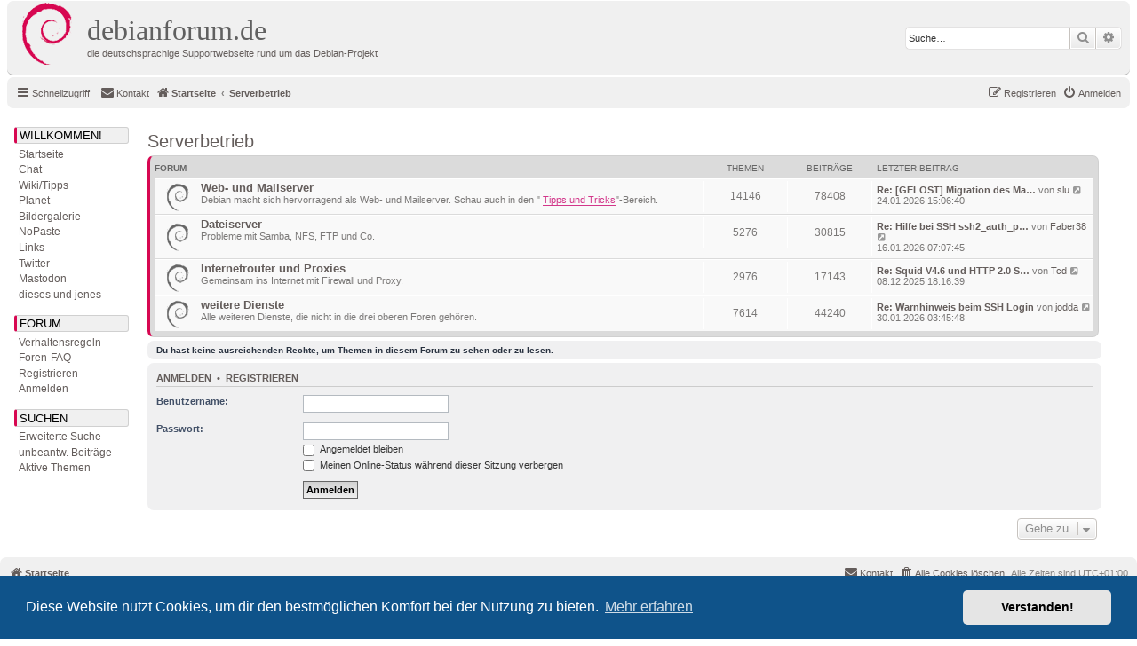

--- FILE ---
content_type: text/html; charset=UTF-8
request_url: https://debianforum.de/forum/viewforum.php?f=41&sid=a7e335299241f80711f45347921a80db
body_size: 6470
content:
<!DOCTYPE html>
<html dir="ltr" lang="de">
<head>
<meta charset="utf-8" />
<meta http-equiv="X-UA-Compatible" content="IE=edge">
<meta name="viewport" content="width=device-width, initial-scale=1" />

<title>debianforum.de - Serverbetrieb</title>

	<link rel="alternate" type="application/atom+xml" title="Feed - debianforum.de" href="/forum/feed?sid=a0e73a6c9bd99f5e5c9259dc33c0697b">	<link rel="alternate" type="application/atom+xml" title="Feed - Neuigkeiten" href="/forum/feed/news?sid=a0e73a6c9bd99f5e5c9259dc33c0697b">	<link rel="alternate" type="application/atom+xml" title="Feed - Alle Foren" href="/forum/feed/forums?sid=a0e73a6c9bd99f5e5c9259dc33c0697b">	<link rel="alternate" type="application/atom+xml" title="Feed - Neue Themen" href="/forum/feed/topics?sid=a0e73a6c9bd99f5e5c9259dc33c0697b">	<link rel="alternate" type="application/atom+xml" title="Feed - Aktive Themen" href="/forum/feed/topics_active?sid=a0e73a6c9bd99f5e5c9259dc33c0697b">			

<!--
	phpBB style name: debianforum.de
	Based on style:   prosilver (this is the default phpBB3 style)
	Original author:  Tom Beddard ( http://www.subBlue.com/ )
	Modified by: debianforum.de style team: https://debianforum.de/forum/viewtopic.php?f=14&t=165818
-->

<link href="./assets/css/font-awesome.min.css?assets_version=131" rel="stylesheet">
<link href="./styles/debianforumde/theme/stylesheet.css?assets_version=131" rel="stylesheet">
<link href="./styles/debianforumde/theme/de/stylesheet.css?assets_version=131" rel="stylesheet">



	<link href="./assets/cookieconsent/cookieconsent.min.css?assets_version=131" rel="stylesheet">

<!--[if lte IE 9]>
	<link href="./styles/debianforumde/theme/tweaks.css?assets_version=131" rel="stylesheet">
<![endif]-->


<link href="./ext/phpbbde/pastebin/styles/debianforumde/theme/pastebin.css?assets_version=131" rel="stylesheet" media="screen">
<link href="./ext/phpbbgallery/core/styles/prosilver/theme/gallery.css?assets_version=131" rel="stylesheet" media="screen">
<link href="./ext/phpbbgallery/core/styles/all/theme/default.css?assets_version=131" rel="stylesheet" media="screen">
<link href="./ext/rmcgirr83/contactadmin/styles/prosilver/theme/imageset.css?assets_version=131" rel="stylesheet" media="screen">



</head>
<body id="phpbb" class="nojs notouch section-viewforum ltr ">



<div id="wrap" class="wrap">
	<a id="top" class="top-anchor" accesskey="t"></a>
	<div id="page-header">
		<div class="headerbar" role="banner">
					<div class="inner">

			<div id="site-description" class="site-description">
				<a id="logo" class="logo" href="./index.php?sid=a0e73a6c9bd99f5e5c9259dc33c0697b" title="Startseite"><span class="site_logo"></span></a>

				<!-- Debianforum: Titel klickbar -->			
				<a id="dfdeHeader" class="dfdeHeader" href="./index.php?sid=a0e73a6c9bd99f5e5c9259dc33c0697b" title="Startseite">
				<h1>debianforum.de</h1>
				<p>die deutschsprachige Supportwebseite rund um das Debian-Projekt</p>
				</a>
				<!-- -->

				<p class="skiplink"><a href="#start_here">Zum Inhalt</a></p>
			</div>

									<div id="search-box" class="search-box search-header" role="search">
				<form action="./search.php?sid=a0e73a6c9bd99f5e5c9259dc33c0697b" method="get" id="search">
				<fieldset>
					<input name="keywords" id="keywords" type="search" maxlength="128" title="Suche nach Wörtern" class="inputbox search tiny" size="20" value="" placeholder="Suche…" />
					<button class="button button-search" type="submit" title="Suche">
						<i class="icon fa-search fa-fw" aria-hidden="true"></i><span class="sr-only">Suche</span>
					</button>
					<a href="./search.php?sid=a0e73a6c9bd99f5e5c9259dc33c0697b" class="button button-search-end" title="Erweiterte Suche">
						<i class="icon fa-cog fa-fw" aria-hidden="true"></i><span class="sr-only">Erweiterte Suche</span>
					</a>
					<input type="hidden" name="sid" value="a0e73a6c9bd99f5e5c9259dc33c0697b" />

					<input type="hidden" name="sr" value="topics" />
				</fieldset>
				</form>
			</div>
						
			</div>
					</div>
				<div class="navbar" role="navigation">
	<div class="inner">

	<ul id="nav-main" class="nav-main linklist" role="menubar">

		<li id="quick-links" class="quick-links dropdown-container responsive-menu" data-skip-responsive="true">
			<a href="#" class="dropdown-trigger">
				<i class="icon fa-bars fa-fw" aria-hidden="true"></i><span>Schnellzugriff</span>
			</a>
			<div class="dropdown">
				<div class="pointer"><div class="pointer-inner"></div></div>
				<ul class="dropdown-contents" role="menu">
					
											<li class="separator"></li>
																									<li>
								<a href="./search.php?search_id=unanswered&amp;sid=a0e73a6c9bd99f5e5c9259dc33c0697b" role="menuitem">
									<i class="icon fa-file-o fa-fw icon-gray" aria-hidden="true"></i><span>Unbeantwortete Themen</span>
								</a>
							</li>
							<li>
								<a href="./search.php?search_id=active_topics&amp;sid=a0e73a6c9bd99f5e5c9259dc33c0697b" role="menuitem">
									<i class="icon fa-file-o fa-fw icon-blue" aria-hidden="true"></i><span>Aktive Themen</span>
								</a>
							</li>
							<li class="separator"></li>
							<li>
								<a href="./search.php?sid=a0e73a6c9bd99f5e5c9259dc33c0697b" role="menuitem">
									<i class="icon fa-search fa-fw" aria-hidden="true"></i><span>Suche</span>
								</a>
							</li>
					
										<li class="separator"></li>

									</ul>
			</div>
		</li>

				<li data-skip-responsive="true">
		</li>
			<li class="" data-last-responsive="true">
		<a href="/forum/contactadmin?sid=a0e73a6c9bd99f5e5c9259dc33c0697b" role="menuitem">
			<i class="icon fa-envelope fa-fw" aria-hidden="true"></i><span>Kontakt</span>
		</a>
	</li>
				
			<li class="rightside"  data-skip-responsive="true">
			<a href="./ucp.php?mode=login&amp;redirect=viewforum.php%3Ff%3D41&amp;sid=a0e73a6c9bd99f5e5c9259dc33c0697b" title="Anmelden" accesskey="x" role="menuitem">
				<i class="icon fa-power-off fa-fw" aria-hidden="true"></i><span>Anmelden</span>
			</a>
		</li>
					<li class="rightside" data-skip-responsive="true">
				<a href="./ucp.php?mode=register&amp;sid=a0e73a6c9bd99f5e5c9259dc33c0697b" role="menuitem">
					<i class="icon fa-pencil-square-o  fa-fw" aria-hidden="true"></i><span>Registrieren</span>
				</a>
			</li>
					        <!--  DEBIANFORUM: keine brotkrummennagivation
        </ul>

        <ul id="nav-breadcrumbs" class="nav-breadcrumbs linklist navlinks" role="menubar">
        -->
				
		
		<li class="breadcrumbs" itemscope itemtype="https://schema.org/BreadcrumbList">

			
							<span class="crumb" itemtype="https://schema.org/ListItem" itemprop="itemListElement" itemscope><a itemprop="item" href="./index.php?sid=a0e73a6c9bd99f5e5c9259dc33c0697b" accesskey="h" data-navbar-reference="index"><i class="icon fa-home fa-fw"></i><span itemprop="name">Startseite</span></a><meta itemprop="position" content="1" /></span>

											
								<span class="crumb" itemtype="https://schema.org/ListItem" itemprop="itemListElement" itemscope data-forum-id="41"><a itemprop="item" href="./viewforum.php?f=41&amp;sid=a0e73a6c9bd99f5e5c9259dc33c0697b"><span itemprop="name">Serverbetrieb</span></a><meta itemprop="position" content="2" /></span>
							
					</li>

		
					<li class="rightside responsive-search">
				<a href="./search.php?sid=a0e73a6c9bd99f5e5c9259dc33c0697b" title="Zeigt die erweiterten Suchoptionen an" role="menuitem">
					<i class="icon fa-search fa-fw" aria-hidden="true"></i><span class="sr-only">Suche</span>
				</a>
			</li>
			</ul>

	</div>
</div>
	</div>

	<div id=debianforum-outer> <!-- div ende ist in overall_footer.html --> 
	

<!-- debianforum: anfang -->
<div class="debianforumde-sidebar">
<div id=debianforum_nav>
<a id="navijump" name="navijump" accesskey="n"></a><div class="menuitem" style="margin-bottom:3px;" title="WILLKOMMEN!">Willkommen!</div>
<div class="menusubitem"><a href="./index.php?sid=a0e73a6c9bd99f5e5c9259dc33c0697b" title="Startseite">Startseite</a></div>
<div class="menusubitem"><a href="//wiki.debianforum.de/debianforum.de/JabberChat" title="Chat">Chat</a></div>
<div class="menusubitem"><a href="//wiki.debianforum.de/" title="Wiki/Tipps">Wiki/Tipps</a></div>
<div class="menusubitem"><a href="//planet.debianforum.de/" title="Planet">Planet</a></div>
<div class="menusubitem"><a href="/forum/gallery?sid=a0e73a6c9bd99f5e5c9259dc33c0697b" title="Bildergalerie">Bildergalerie</a></div>
<div class="menusubitem"><a href="/forum/pastebin/?sid=a0e73a6c9bd99f5e5c9259dc33c0697b" title="NoPaste">NoPaste</a></div>
<div class="menusubitem"><a href="//wiki.debianforum.de/Links" title="Links">Links</a></div>
<div class="menusubitem"><a href="///twitter.com/debianforum_de" title="debianforum.de auf Twitter">Twitter</a></div>
<div class="menusubitem"><a href="///mastodon.social/@debianforum_de" title="debianforum.de auf Mastodon">Mastodon</a></div>

<div class="menusubitem"><a href="//wiki.debianforum.de/DiesesUndJenes" title="dieses und jenes">dieses und jenes</a></div>

<div class="menuitem" style="margin-top:15px;margin-bottom:3px;" title="FORUM">Forum</div>
<div class="menusubitem"><a href="//wiki.debianforum.de/debianforum.de/Verhaltensregeln" title="Verhaltensregeln">Verhaltensregeln</a></div>
<div class="menusubitem"><a href="/forum/help/faq?sid=a0e73a6c9bd99f5e5c9259dc33c0697b" title="Häufig gestellte Fragen">Foren-FAQ</a></div>
<div class="menusubitem"><a href="./ucp.php?mode=register&amp;sid=a0e73a6c9bd99f5e5c9259dc33c0697b" title="Registrieren">Registrieren</a></div><div class="menusubitem"><a href="./ucp.php?mode=login&amp;redirect=viewforum.php%3Ff%3D41&amp;sid=a0e73a6c9bd99f5e5c9259dc33c0697b" title="Anmelden">Anmelden</a></div>

<div class="menuitem" style="margin-top:15px;margin-bottom:3px;" title="SUCHEN">Suchen</div>
<div class="menusubitem"><a href="./search.php?sid=a0e73a6c9bd99f5e5c9259dc33c0697b" title="Zeigt die erweiterten Suchoptionen an">Erweiterte Suche</a></div>
<div class="menusubitem"><a href="./search.php?search_id=unanswered&amp;sid=a0e73a6c9bd99f5e5c9259dc33c0697b" title="Unbeantwortete Themen">unbeantw. Beitr&auml;ge</a></div>
<div class="menusubitem"><a href="./search.php?search_id=active_topics&amp;sid=a0e73a6c9bd99f5e5c9259dc33c0697b" title="Aktive Themen">Aktive Themen</a></div>
<p/>
</div>
</div>  
<!-- ende -->

	
	<a id="start_here" class="anchor"></a>
	<div id="page-body" class="page-body" role="main">
		
		<h2 class="forum-title"><a href="./viewforum.php?f=41&amp;sid=a0e73a6c9bd99f5e5c9259dc33c0697b">Serverbetrieb</a></h2>


	
	
				<div class="forabg">
			<div class="inner">
			<ul class="topiclist">
				<li class="header">
										<dl class="row-item">
						<dt><div class="list-inner">Forum</div></dt>
						<dd class="topics">Themen</dd>
						<dd class="posts">Beiträge</dd>
						<dd class="lastpost"><span>Letzter Beitrag</span></dd>
					</dl>
									</li>
			</ul>
			<ul class="topiclist forums">
		
					<li class="row">
						<dl class="row-item forum_read">
				<dt title="Keine ungelesenen Beiträge">
										<div class="list-inner">
													<!--
								<a class="feed-icon-forum" title="Feed - Web- und Mailserver" href="/forum/feed?sid=a0e73a6c9bd99f5e5c9259dc33c0697b?f=8">
									<i class="icon fa-rss-square fa-fw icon-orange" aria-hidden="true"></i><span class="sr-only">Feed - Web- und Mailserver</span>
								</a>
							-->
																		<a href="./viewforum.php?f=8&amp;sid=a0e73a6c9bd99f5e5c9259dc33c0697b" class="forumtitle">Web- und Mailserver</a>
						<br />Debian macht sich hervorragend als Web- und Mailserver. Schau auch in den " <a href="https://wiki.debianforum.de/Web_und_Mailserver" class="postlink">Tipps und Tricks</a>"-Bereich.												
												<div class="responsive-show" style="display: none;">
															Themen: <strong>14146</strong>
													</div>
											</div>
				</dt>
									<dd class="topics">14146 <dfn>Themen</dfn></dd>
					<dd class="posts">78408 <dfn>Beiträge</dfn></dd>
					<dd class="lastpost">
						<span>
																						<dfn>Letzter Beitrag</dfn>
																										<a href="./viewtopic.php?p=1405774&amp;sid=a0e73a6c9bd99f5e5c9259dc33c0697b#p1405774" title="Re: [GELÖST] Migration des Maildir standard von Dovecot 2.3 zu Dovecot 2.4" class="lastsubject">Re: [GELÖST] Migration des Ma…</a>
																	von <a href="./memberlist.php?mode=viewprofile&amp;u=11284&amp;sid=a0e73a6c9bd99f5e5c9259dc33c0697b" class="username">slu</a>
																	<a href="./viewtopic.php?p=1405774&amp;sid=a0e73a6c9bd99f5e5c9259dc33c0697b#p1405774" title="Neuester Beitrag">
										<i class="icon fa-external-link-square fa-fw icon-lightgray icon-md" aria-hidden="true"></i><span class="sr-only">Neuester Beitrag</span>
									</a>
																<br />24.01.2026 15:06:40
													</span>
					</dd>
							</dl>
					</li>
			
	
	
			
					<li class="row">
						<dl class="row-item forum_read">
				<dt title="Keine ungelesenen Beiträge">
										<div class="list-inner">
													<!--
								<a class="feed-icon-forum" title="Feed - Dateiserver" href="/forum/feed?sid=a0e73a6c9bd99f5e5c9259dc33c0697b?f=9">
									<i class="icon fa-rss-square fa-fw icon-orange" aria-hidden="true"></i><span class="sr-only">Feed - Dateiserver</span>
								</a>
							-->
																		<a href="./viewforum.php?f=9&amp;sid=a0e73a6c9bd99f5e5c9259dc33c0697b" class="forumtitle">Dateiserver</a>
						<br />Probleme mit Samba, NFS, FTP und Co.												
												<div class="responsive-show" style="display: none;">
															Themen: <strong>5276</strong>
													</div>
											</div>
				</dt>
									<dd class="topics">5276 <dfn>Themen</dfn></dd>
					<dd class="posts">30815 <dfn>Beiträge</dfn></dd>
					<dd class="lastpost">
						<span>
																						<dfn>Letzter Beitrag</dfn>
																										<a href="./viewtopic.php?p=1405169&amp;sid=a0e73a6c9bd99f5e5c9259dc33c0697b#p1405169" title="Re: Hilfe bei SSH ssh2_auth_pubkey_file" class="lastsubject">Re: Hilfe bei SSH ssh2_auth_p…</a>
																	von <a href="./memberlist.php?mode=viewprofile&amp;u=26603&amp;sid=a0e73a6c9bd99f5e5c9259dc33c0697b" class="username">Faber38</a>
																	<a href="./viewtopic.php?p=1405169&amp;sid=a0e73a6c9bd99f5e5c9259dc33c0697b#p1405169" title="Neuester Beitrag">
										<i class="icon fa-external-link-square fa-fw icon-lightgray icon-md" aria-hidden="true"></i><span class="sr-only">Neuester Beitrag</span>
									</a>
																<br />16.01.2026 07:07:45
													</span>
					</dd>
							</dl>
					</li>
			
	
	
			
					<li class="row">
						<dl class="row-item forum_read">
				<dt title="Keine ungelesenen Beiträge">
										<div class="list-inner">
													<!--
								<a class="feed-icon-forum" title="Feed - Internetrouter und Proxies" href="/forum/feed?sid=a0e73a6c9bd99f5e5c9259dc33c0697b?f=18">
									<i class="icon fa-rss-square fa-fw icon-orange" aria-hidden="true"></i><span class="sr-only">Feed - Internetrouter und Proxies</span>
								</a>
							-->
																		<a href="./viewforum.php?f=18&amp;sid=a0e73a6c9bd99f5e5c9259dc33c0697b" class="forumtitle">Internetrouter und Proxies</a>
						<br />Gemeinsam ins Internet mit Firewall und Proxy.												
												<div class="responsive-show" style="display: none;">
															Themen: <strong>2976</strong>
													</div>
											</div>
				</dt>
									<dd class="topics">2976 <dfn>Themen</dfn></dd>
					<dd class="posts">17143 <dfn>Beiträge</dfn></dd>
					<dd class="lastpost">
						<span>
																						<dfn>Letzter Beitrag</dfn>
																										<a href="./viewtopic.php?p=1402283&amp;sid=a0e73a6c9bd99f5e5c9259dc33c0697b#p1402283" title="Re: Squid V4.6 und HTTP 2.0 Support" class="lastsubject">Re: Squid V4.6 und HTTP 2.0 S…</a>
																	von <a href="./memberlist.php?mode=viewprofile&amp;u=2353&amp;sid=a0e73a6c9bd99f5e5c9259dc33c0697b" class="username">Tcd</a>
																	<a href="./viewtopic.php?p=1402283&amp;sid=a0e73a6c9bd99f5e5c9259dc33c0697b#p1402283" title="Neuester Beitrag">
										<i class="icon fa-external-link-square fa-fw icon-lightgray icon-md" aria-hidden="true"></i><span class="sr-only">Neuester Beitrag</span>
									</a>
																<br />08.12.2025 18:16:39
													</span>
					</dd>
							</dl>
					</li>
			
	
	
			
					<li class="row">
						<dl class="row-item forum_read">
				<dt title="Keine ungelesenen Beiträge">
										<div class="list-inner">
													<!--
								<a class="feed-icon-forum" title="Feed - weitere Dienste" href="/forum/feed?sid=a0e73a6c9bd99f5e5c9259dc33c0697b?f=32">
									<i class="icon fa-rss-square fa-fw icon-orange" aria-hidden="true"></i><span class="sr-only">Feed - weitere Dienste</span>
								</a>
							-->
																		<a href="./viewforum.php?f=32&amp;sid=a0e73a6c9bd99f5e5c9259dc33c0697b" class="forumtitle">weitere Dienste</a>
						<br />Alle weiteren Dienste, die nicht in die drei oberen Foren gehören.												
												<div class="responsive-show" style="display: none;">
															Themen: <strong>7614</strong>
													</div>
											</div>
				</dt>
									<dd class="topics">7614 <dfn>Themen</dfn></dd>
					<dd class="posts">44240 <dfn>Beiträge</dfn></dd>
					<dd class="lastpost">
						<span>
																						<dfn>Letzter Beitrag</dfn>
																										<a href="./viewtopic.php?p=1406243&amp;sid=a0e73a6c9bd99f5e5c9259dc33c0697b#p1406243" title="Re: Warnhinweis beim SSH Login" class="lastsubject">Re: Warnhinweis beim SSH Login</a>
																	von <a href="./memberlist.php?mode=viewprofile&amp;u=52267&amp;sid=a0e73a6c9bd99f5e5c9259dc33c0697b" class="username">jodda</a>
																	<a href="./viewtopic.php?p=1406243&amp;sid=a0e73a6c9bd99f5e5c9259dc33c0697b#p1406243" title="Neuester Beitrag">
										<i class="icon fa-external-link-square fa-fw icon-lightgray icon-md" aria-hidden="true"></i><span class="sr-only">Neuester Beitrag</span>
									</a>
																<br />30.01.2026 03:45:48
													</span>
					</dd>
							</dl>
					</li>
			
				</ul>

			</div>
		</div>
		



	<div class="panel">
		<div class="inner">
		<strong>Du hast keine ausreichenden Rechte, um Themen in diesem Forum zu sehen oder zu lesen.</strong>
		</div>
	</div>

	
		<form action="./ucp.php?mode=login&amp;sid=a0e73a6c9bd99f5e5c9259dc33c0697b" method="post">

		<div class="panel">
			<div class="inner">

			<div class="content">
				<h3><a href="./ucp.php?mode=login&amp;redirect=viewforum.php%3Ff%3D41&amp;sid=a0e73a6c9bd99f5e5c9259dc33c0697b">Anmelden</a>&nbsp; &bull; &nbsp;<a href="./ucp.php?mode=register&amp;sid=a0e73a6c9bd99f5e5c9259dc33c0697b">Registrieren</a></h3>

				<fieldset class="fields1">
				<dl>
					<dt><label for="username">Benutzername:</label></dt>
					<dd><input type="text" tabindex="1" name="username" id="username" size="25" value="" class="inputbox autowidth" /></dd>
				</dl>
				<dl>
					<dt><label for="password">Passwort:</label></dt>
					<dd><input type="password" tabindex="2" id="password" name="password" size="25" class="inputbox autowidth" autocomplete="off" /></dd>
					<dd><label for="autologin"><input type="checkbox" name="autologin" id="autologin" tabindex="3" /> Angemeldet bleiben</label></dd>					<dd><label for="viewonline"><input type="checkbox" name="viewonline" id="viewonline" tabindex="4" /> Meinen Online-Status während dieser Sitzung verbergen</label></dd>
				</dl>
				<dl>
					<dt>&nbsp;</dt>
					<dd><input type="submit" name="login" tabindex="5" value="Anmelden" class="button1" /></dd>
				</dl>
				<input type="hidden" name="redirect" value="./viewforum.php?f=41&amp;sid=a0e73a6c9bd99f5e5c9259dc33c0697b" />
<input type="hidden" name="creation_time" value="1769765501" />
<input type="hidden" name="form_token" value="5980d513eb9a467cb6a68ccfce2cac4edbad3133" />

				
				</fieldset>
			</div>

			</div>
		</div>

		</form>

	


	


<div class="action-bar actions-jump">
	
		<div class="jumpbox dropdown-container dropdown-container-right dropdown-up dropdown-left dropdown-button-control" id="jumpbox">
			<span title="Gehe zu" class="button button-secondary dropdown-trigger dropdown-select">
				<span>Gehe zu</span>
				<span class="caret"><i class="icon fa-sort-down fa-fw" aria-hidden="true"></i></span>
			</span>
		<div class="dropdown">
			<div class="pointer"><div class="pointer-inner"></div></div>
			<ul class="dropdown-contents">
																				<li><a href="./viewforum.php?f=38&amp;sid=a0e73a6c9bd99f5e5c9259dc33c0697b" class="jumpbox-cat-link"> <span> Installation sowie generelle Fragen</span></a></li>
																<li><a href="./viewforum.php?f=27&amp;sid=a0e73a6c9bd99f5e5c9259dc33c0697b" class="jumpbox-sub-link"><span class="spacer"></span> <span>&#8627; &nbsp; Einstiegsfragen</span></a></li>
																<li><a href="./viewforum.php?f=12&amp;sid=a0e73a6c9bd99f5e5c9259dc33c0697b" class="jumpbox-sub-link"><span class="spacer"></span> <span>&#8627; &nbsp; Probleme bei der Installation von Debian</span></a></li>
																<li><a href="./viewforum.php?f=39&amp;sid=a0e73a6c9bd99f5e5c9259dc33c0697b" class="jumpbox-cat-link"> <span> Hardware und Anwendungen</span></a></li>
																<li><a href="./viewforum.php?f=28&amp;sid=a0e73a6c9bd99f5e5c9259dc33c0697b" class="jumpbox-sub-link"><span class="spacer"></span> <span>&#8627; &nbsp; Programm gesucht</span></a></li>
																<li><a href="./viewforum.php?f=29&amp;sid=a0e73a6c9bd99f5e5c9259dc33c0697b" class="jumpbox-sub-link"><span class="spacer"></span> <span>&#8627; &nbsp; Standardprogramme, Office und Co.</span></a></li>
																<li><a href="./viewforum.php?f=2&amp;sid=a0e73a6c9bd99f5e5c9259dc33c0697b" class="jumpbox-sub-link"><span class="spacer"></span> <span>&#8627; &nbsp; Grafische Oberflächen</span></a></li>
																<li><a href="./viewforum.php?f=25&amp;sid=a0e73a6c9bd99f5e5c9259dc33c0697b" class="jumpbox-sub-link"><span class="spacer"></span> <span>&#8627; &nbsp; Multimedia und Spiele</span></a></li>
																<li><a href="./viewforum.php?f=30&amp;sid=a0e73a6c9bd99f5e5c9259dc33c0697b" class="jumpbox-sub-link"><span class="spacer"></span> <span>&#8627; &nbsp; Netzwerk</span></a></li>
																<li><a href="./viewforum.php?f=31&amp;sid=a0e73a6c9bd99f5e5c9259dc33c0697b" class="jumpbox-sub-link"><span class="spacer"></span> <span>&#8627; &nbsp; Drucken, Scannen und Faxen</span></a></li>
																<li><a href="./viewforum.php?f=26&amp;sid=a0e73a6c9bd99f5e5c9259dc33c0697b" class="jumpbox-sub-link"><span class="spacer"></span> <span>&#8627; &nbsp; Notebooks und spezielle Geräte</span></a></li>
																<li><a href="./viewforum.php?f=13&amp;sid=a0e73a6c9bd99f5e5c9259dc33c0697b" class="jumpbox-sub-link"><span class="spacer"></span> <span>&#8627; &nbsp; andere Hardwareprobleme</span></a></li>
																<li><a href="./viewforum.php?f=41&amp;sid=a0e73a6c9bd99f5e5c9259dc33c0697b" class="jumpbox-cat-link"> <span> Serverbetrieb</span></a></li>
																<li><a href="./viewforum.php?f=8&amp;sid=a0e73a6c9bd99f5e5c9259dc33c0697b" class="jumpbox-sub-link"><span class="spacer"></span> <span>&#8627; &nbsp; Web- und Mailserver</span></a></li>
																<li><a href="./viewforum.php?f=9&amp;sid=a0e73a6c9bd99f5e5c9259dc33c0697b" class="jumpbox-sub-link"><span class="spacer"></span> <span>&#8627; &nbsp; Dateiserver</span></a></li>
																<li><a href="./viewforum.php?f=18&amp;sid=a0e73a6c9bd99f5e5c9259dc33c0697b" class="jumpbox-sub-link"><span class="spacer"></span> <span>&#8627; &nbsp; Internetrouter und Proxies</span></a></li>
																<li><a href="./viewforum.php?f=32&amp;sid=a0e73a6c9bd99f5e5c9259dc33c0697b" class="jumpbox-sub-link"><span class="spacer"></span> <span>&#8627; &nbsp; weitere Dienste</span></a></li>
																<li><a href="./viewforum.php?f=42&amp;sid=a0e73a6c9bd99f5e5c9259dc33c0697b" class="jumpbox-cat-link"> <span> Fortgeschrittene Themen</span></a></li>
																<li><a href="./viewforum.php?f=33&amp;sid=a0e73a6c9bd99f5e5c9259dc33c0697b" class="jumpbox-sub-link"><span class="spacer"></span> <span>&#8627; &nbsp; Kernelfragen</span></a></li>
																<li><a href="./viewforum.php?f=34&amp;sid=a0e73a6c9bd99f5e5c9259dc33c0697b" class="jumpbox-sub-link"><span class="spacer"></span> <span>&#8627; &nbsp; Softwareentwicklung und -paketierung, Scripting</span></a></li>
																<li><a href="./viewforum.php?f=37&amp;sid=a0e73a6c9bd99f5e5c9259dc33c0697b" class="jumpbox-sub-link"><span class="spacer"></span> <span>&#8627; &nbsp; Sicherheit</span></a></li>
																<li><a href="./viewforum.php?f=43&amp;sid=a0e73a6c9bd99f5e5c9259dc33c0697b" class="jumpbox-cat-link"> <span> sonstiges</span></a></li>
																<li><a href="./viewforum.php?f=1&amp;sid=a0e73a6c9bd99f5e5c9259dc33c0697b" class="jumpbox-sub-link"><span class="spacer"></span> <span>&#8627; &nbsp; Neuigkeiten</span></a></li>
																<li><a href="./viewforum.php?f=15&amp;sid=a0e73a6c9bd99f5e5c9259dc33c0697b" class="jumpbox-sub-link"><span class="spacer"></span> <span>&#8627; &nbsp; Smalltalk</span></a></li>
																<li><a href="./viewforum.php?f=5&amp;sid=a0e73a6c9bd99f5e5c9259dc33c0697b" class="jumpbox-sub-link"><span class="spacer"></span> <span>&#8627; &nbsp; Neuigkeiten rund um debianforum.de</span></a></li>
																<li><a href="./viewforum.php?f=36&amp;sid=a0e73a6c9bd99f5e5c9259dc33c0697b" class="jumpbox-sub-link"><span class="spacer"></span> <span>&#8627; &nbsp; wiki.debianforum.de</span></a></li>
																<li><a href="./viewforum.php?f=14&amp;sid=a0e73a6c9bd99f5e5c9259dc33c0697b" class="jumpbox-sub-link"><span class="spacer"></span> <span>&#8627; &nbsp; Anregungen, Lob und Kritik</span></a></li>
											</ul>
		</div>
	</div>

	</div>



				</div> 
	</div> 	<!-- ende debianforum outer -->

</div> <!-- ende wrap -->

<div id="DebianforumLeisteUnten" class="DebianforumLeisteUnten"> 

<div id="page-footer" class="page-footer" role="contentinfo">
	<div class="navbar" role="navigation">
	<div class="inner">

	<ul id="nav-footer" class="nav-footer linklist" role="menubar">
		<li class="breadcrumbs">
									<span class="crumb"><a href="./index.php?sid=a0e73a6c9bd99f5e5c9259dc33c0697b" data-navbar-reference="index"><i class="icon fa-home fa-fw" aria-hidden="true"></i><span>Startseite</span></a></span>					</li>
		
				<li class="rightside">Alle Zeiten sind <span title="Europa/Berlin">UTC+01:00</span></li>
							<li class="rightside">
				<a href="/forum/user/delete_cookies?sid=a0e73a6c9bd99f5e5c9259dc33c0697b" data-ajax="true" data-refresh="true" role="menuitem">
					<i class="icon fa-trash fa-fw" aria-hidden="true"></i><span>Alle Cookies löschen</span>
				</a>
			</li>
												<li class="rightside" data-last-responsive="true">
		<a href="/forum/contactadmin?sid=a0e73a6c9bd99f5e5c9259dc33c0697b" role="menuitem">
			<i class="icon fa-envelope fa-fw" aria-hidden="true"></i><span>Kontakt</span>
		</a>
	</li>
			</ul>

	</div>
</div>

	<div class="copyright">
				
		<!-- Debianforum: disclaimer: -->
		Diese Webseite ist keine offizielle Webseite des <a href="https://www.debian.org/">Debian</a>-Projekts.
                <br /><a href="https://wiki.debianforum.de/debianforum.de/Impressum">Haftungsausschluss und Impressum</a> &ndash;
                <a href="./ucp.php?mode=privacy&amp;sid=a0e73a6c9bd99f5e5c9259dc33c0697b">Datenschutzerklärung</a> &ndash;
                <a href="https://wiki.debianforum.de/debianforum.de/Verhaltensregeln">Verhaltensregeln</a>
		<br /><br />
		<!-- -->

		Powered by <a href="https://www.phpbb.com/">phpBB</a>&reg; Forum Software &copy; phpBB Limited
		<br />Deutsche Übersetzung durch <a href="https://www.phpbb.de/">phpBB.de</a>							</div>

	<div id="darkenwrapper" class="darkenwrapper" data-ajax-error-title="AJAX-Fehler" data-ajax-error-text="Bei der Verarbeitung deiner Anfrage ist ein Fehler aufgetreten." data-ajax-error-text-abort="Der Benutzer hat die Anfrage abgebrochen." data-ajax-error-text-timeout="Bei deiner Anfrage ist eine Zeitüberschreitung aufgetreten. Bitte versuche es erneut." data-ajax-error-text-parsererror="Bei deiner Anfrage ist etwas falsch gelaufen und der Server hat eine ungültige Antwort zurückgegeben.">
		<div id="darken" class="darken">&nbsp;</div>
	</div>

	<div id="phpbb_alert" class="phpbb_alert" data-l-err="Fehler" data-l-timeout-processing-req="Bei der Anfrage ist eine Zeitüberschreitung aufgetreten.">
		<a href="#" class="alert_close">
			<i class="icon fa-times-circle fa-fw" aria-hidden="true"></i>
		</a>
		<h3 class="alert_title">&nbsp;</h3><p class="alert_text"></p>
	</div>
	<div id="phpbb_confirm" class="phpbb_alert">
		<a href="#" class="alert_close">
			<i class="icon fa-times-circle fa-fw" aria-hidden="true"></i>
		</a>
		<div class="alert_text"></div>
	</div>
</div>


</div> <!-- ende DebianforumLeisteUnten -->


<div>
	<a id="bottom" class="anchor" accesskey="z"></a>
	</div>

<script type="text/javascript" src="./assets/javascript/jquery-3.7.1.min.js?assets_version=131"></script>
<script type="text/javascript" src="./assets/javascript/core.js?assets_version=131"></script>

	<script src="./assets/cookieconsent/cookieconsent.min.js?assets_version=131"></script>
	<script>
		window.addEventListener("load", function(){
			window.cookieconsent.initialise({
				"palette": {
					"popup": {
						"background": "#0F538A"
					},
					"button": {
						"background": "#E5E5E5"
					}
				},
				"theme": "classic",
				"content": {
					"message": "Diese\u0020Website\u0020nutzt\u0020Cookies,\u0020um\u0020dir\u0020den\u0020bestm\u00F6glichen\u0020Komfort\u0020bei\u0020der\u0020Nutzung\u0020zu\u0020bieten.",
					"dismiss": "Verstanden\u0021",
					"link": "Mehr\u0020erfahren",
					"href": "https\u003A\/\/de.wikipedia.org\/wiki\/HTTP\u002DCookie"
				}
			})});
	</script>


<!--// Let's destroy all gallery stuff -->
<script>
	(function($) {  // Avoid conflicts with other libraries
		$('#pf_gallery_palbum').prop('disabled', true);
	})(jQuery); // Avoid conflicts with other libraries
</script>
<script src="./styles/debianforumde/template/forum_fn.js?assets_version=131"></script>
<script src="./styles/debianforumde/template/ajax.js?assets_version=131"></script>



</body>
</html>
